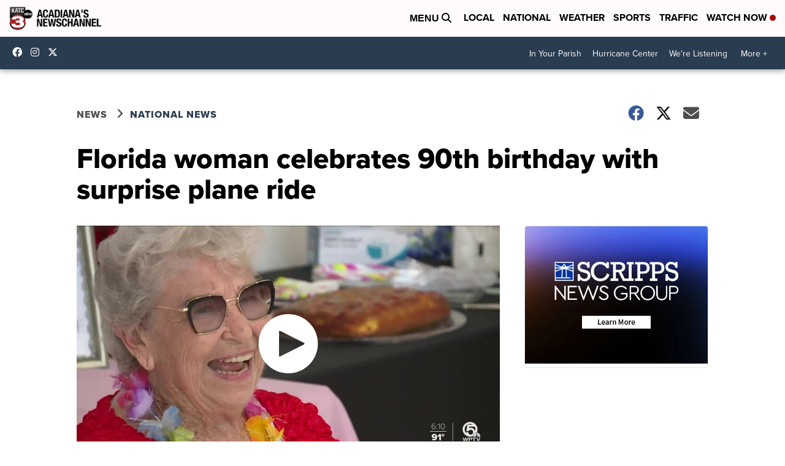

--- FILE ---
content_type: application/javascript; charset=utf-8
request_url: https://fundingchoicesmessages.google.com/f/AGSKWxVj-3SQvBg6ucN9r5IY9Jiqy5jB_WQi02bw946RYsZZdop8s6GMyl8FLtkXvnf9Nw4VnccOnofR6INTjNpoLbNETJe-H0Nwg4x7QMG-XcnMbyChO5FEjxN6U91JtCntt3UlbTWHfp4-Vfa3lC-DCMk0sSIdT7VexE703y3baEmCXsxipsOqaHcbvAAK/_/ads-net._160x300_/adheading_-ad3./textad_
body_size: -1289
content:
window['3d52a1b3-8e95-496c-828b-a4811ca0a841'] = true;